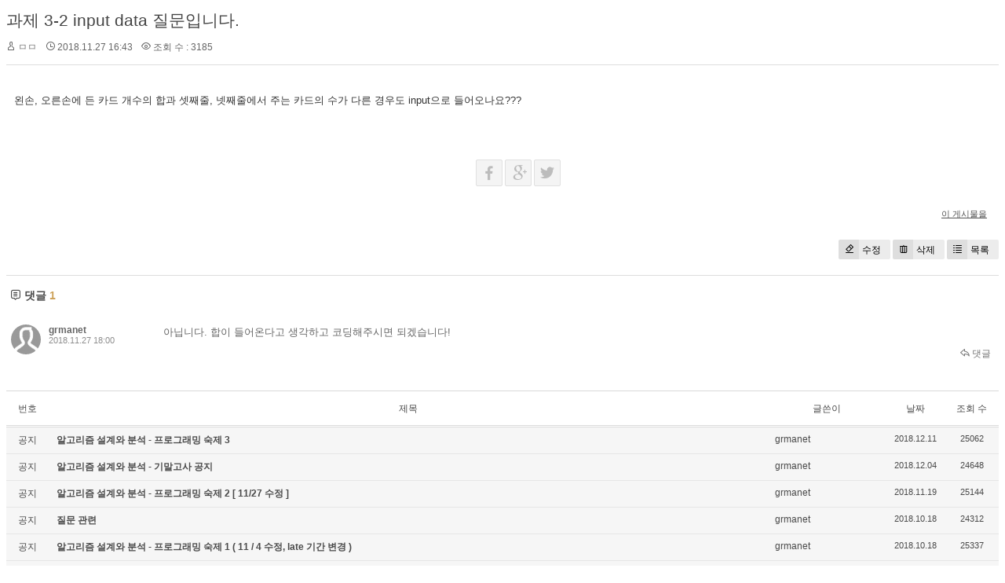

--- FILE ---
content_type: text/html; charset=UTF-8
request_url: http://grmanet.sogang.ac.kr/xe/index.php?mid=algorithm18&sort_index=readed_count&order_type=desc&page=3&document_srl=1589
body_size: 4667
content:
<!DOCTYPE html>
<html lang="ko">
<head>
<!-- META -->
<meta charset="utf-8">
<meta name="Generator" content="XpressEngine">
<meta http-equiv="X-UA-Compatible" content="IE=edge">
<!-- TITLE -->
<title>18년 알고리즘 - 과제 3-2 input data 질문입니다.</title>
<!-- CSS -->
<link rel="stylesheet" href="/xe/common/css/xe.min.css?20170112181052" />
<link rel="stylesheet" href="/xe/modules/board/skins/xedition/board.default.min.css?20170112181055" />
<link rel="stylesheet" href="/xe/common/xeicon/xeicon.min.css?20170112181054" />
<link rel="stylesheet" href="/xe/modules/editor/styles/ckeditor_light/style.css?20170112181057" />
<!-- JS -->
<!--[if lt IE 9]><script src="/xe/common/js/jquery-1.x.min.js?20170112181053"></script>
<![endif]--><!--[if gte IE 9]><!--><script src="/xe/common/js/jquery.min.js?20170112181053"></script>
<!--<![endif]--><script src="/xe/common/js/x.min.js?20170112181054"></script>
<script src="/xe/common/js/xe.min.js?20170112181054"></script>
<script src="/xe/modules/board/tpl/js/board.min.js?20170112181056"></script>
<!-- RSS -->
<!-- ICON -->


<link rel="canonical" href="http://grmanet.sogang.ac.kr/xe/index.php?mid=algorithm18&amp;document_srl=1589" />
<meta name="description" content="왼손, 오른손에 든 카드 개수의 합과 셋째줄, 넷째줄에서 주는 카드의 수가 다른 경우도 input으로 들어오나요???" />
<meta property="og:locale" content="ko_KR" />
<meta property="og:type" content="article" />
<meta property="og:url" content="http://grmanet.sogang.ac.kr/xe/index.php?mid=algorithm18&amp;document_srl=1589" />
<meta property="og:title" content="18년 알고리즘 - 과제 3-2 input data 질문입니다." />
<meta property="og:description" content="왼손, 오른손에 든 카드 개수의 합과 셋째줄, 넷째줄에서 주는 카드의 수가 다른 경우도 input으로 들어오나요???" />
<meta property="article:published_time" content="2018-11-27T16:43:56+09:00" />
<meta property="article:modified_time" content="2018-11-27T18:00:17+09:00" /><script>
//<![CDATA[
var current_url = "http://grmanet.sogang.ac.kr/xe/?mid=algorithm18&sort_index=readed_count&order_type=desc&page=3&document_srl=1589";
var request_uri = "http://grmanet.sogang.ac.kr/xe/";
var current_mid = "algorithm18";
var waiting_message = "서버에 요청 중입니다. 잠시만 기다려주세요.";
var ssl_actions = new Array();
var default_url = "http://grmanet.sogang.ac.kr/xe/";
xe.current_lang = "ko";
xe.cmd_find = "찾기";
xe.cmd_cancel = "취소";
xe.cmd_confirm = "확인";
xe.msg_no_root = "루트는 선택 할 수 없습니다.";
xe.msg_no_shortcut = "바로가기는 선택 할 수 없습니다.";
xe.msg_select_menu = "대상 메뉴 선택";
//]]>
</script>
</head>
<body>
    <div class="board">
	<div class="board_read">
	<!-- READ HEADER -->
	<div class="read_header">
		<h1>
						<a href="http://grmanet.sogang.ac.kr/xe/index.php?document_srl=1589">과제 3-2 input data 질문입니다.</a>
		</h1>
		<p class="meta">
			<span class="author">
				<i class="xi-user"></i>				ㅁㅁ							</span>
			<span class="time">
				<i class="xi-time"></i> 2018.11.27 16:43			</span>
			<span class="read_count">
				<i class="xi-eye"></i> 조회 수 : 3185			</span>
					</p>
	</div>
	<!-- /READ HEADER -->
	<!-- Extra Output -->
		<!-- /Extra Output -->
	<!-- READ BODY -->
	<div class="read_body">
				<!--BeforeDocument(1589,0)--><div class="document_1589_0 xe_content"><p>왼손, 오른손에 든 카드 개수의 합과 셋째줄, 넷째줄에서 주는 카드의 수가 다른 경우도 input으로 들어오나요???</p></div><!--AfterDocument(1589,0)-->			</div>
	<!-- /READ BODY -->
	<!-- READ FOOTER -->
	<div class="read_footer">
		<div class="sns">
		    <ul>
		    <li>
		        <a href="http://facebook.com/" class="facebook tooltip"><i class="xi-facebook"></i></a>
		    </li>
		    <li>
		        <a href="#" class="google"><i class="xi-google-plus"></i></a>
		    </li>
		    <li>
		        <a href="http://twitter.com/" class="twitter"> <i class="xi-twitter"></i></a>
		    </li>
		    </ul>
			<script>
				var sTitle = '과제 3-2 input data 질문입니다.';
				jQuery(function($){
					$('.twitter').snspost({
						type : 'twitter',
						content : sTitle + ' http://grmanet.sogang.ac.kr/xe/index.php?document_srl=1589'
					});
					$('.facebook').snspost({
						type : 'facebook',
						content : sTitle
					});
					$('.google').snspost({
						type : 'google',
						content : sTitle
					});
				});
			</script>		    
		</div>
				<div class="tns">
									<a class="document_1589 action" href="#popup_menu_area" onclick="return false">이 게시물을</a>
		</div>
				<div class="btnArea"> 
			<a class="btn" href="/xe/index.php?mid=algorithm18&amp;sort_index=readed_count&amp;order_type=desc&amp;page=3&amp;document_srl=1589&amp;act=dispBoardWrite"><i class="xi-eraser"></i>수정</a>			<a class="btn" href="/xe/index.php?mid=algorithm18&amp;sort_index=readed_count&amp;order_type=desc&amp;page=3&amp;document_srl=1589&amp;act=dispBoardDelete"><i class="xi-trash"></i>삭제</a>			<span class="etc">
				<a href="/xe/index.php?mid=algorithm18&amp;sort_index=readed_count&amp;order_type=desc&amp;page=3" class="btn"><i class="xi-list-ul-l"></i>목록</a>
			</span>
		</div>
	</div>
	<!-- /READ FOOTER -->
</div>
<!-- COMMENT -->
<div class="feedback" id="comment">
	<div class="fbHeader">
		<h2><i class="xi-comment"></i> 댓글 <em>1</em></h2>
	</div>
	<ul class="fbList">
		<li class="fbItem" id="comment_1593">
			<div class="fbMeta">
								<span class="profile"></span>				<h3 class="author">
															<a href="#popup_menu_area" class="member_138" onclick="return false">grmanet</a>				</h3>
				<p class="time">2018.11.27 18:00</p>
			</div>
						<!--BeforeComment(1593,138)--><div class="comment_1593_138 xe_content"><p>아닙니다. 합이 들어온다고 생각하고 코딩해주시면 되겠습니다!</p></div><!--AfterComment(1593,138)-->									<p class="action">
								<a href="/xe/index.php?mid=algorithm18&amp;sort_index=readed_count&amp;order_type=desc&amp;page=3&amp;document_srl=1589&amp;act=dispBoardReplyComment&amp;comment_srl=1593" class="reply"><i class="xi-reply"></i> 댓글</a>															</p>
		</li>	</ul>    	</div>
<!-- /COMMENT -->
<div class="board_list" id="board_list">
	<table width="100%" border="1" cellspacing="0" summary="List of Articles">
		<thead>
			<!-- LIST HEADER -->
			<tr>
								<th scope="col"><span>번호</span></th>																																																								<th scope="col" class="title"><span>제목</span></th>																																																								<th scope="col"><span>글쓴이</span></th>																																																																<th scope="col"><span><a href="/xe/index.php?mid=algorithm18&amp;sort_index=regdate&amp;order_type=asc&amp;page=3&amp;document_srl=1589">날짜</a></span></th>																																																																<th scope="col"><span><a href="/xe/index.php?mid=algorithm18&amp;sort_index=readed_count&amp;order_type=asc&amp;page=3&amp;document_srl=1589">조회 수</a></span></th>																							</tr>
			<!-- /LIST HEADER -->
		</thead>
				<tbody>
			<!-- NOTICE -->
			<tr class="notice">
								<td class="notice">
										공지				</td>																																																								<td class="title">
					<a href="/xe/index.php?mid=algorithm18&amp;sort_index=readed_count&amp;order_type=desc&amp;page=3&amp;document_srl=1698">
						알고리즘 설계와 분석 - 프로그래밍 숙제 3					</a>
														</td>																																																								<td class="author"><a href="#popup_menu_area" class="member_138" onclick="return false">grmanet</a></td>																																																																<td class="time">2018.12.11</td>																																																																<td class="readNum">25062</td>																							</tr><tr class="notice">
								<td class="notice">
										공지				</td>																																																								<td class="title">
					<a href="/xe/index.php?mid=algorithm18&amp;sort_index=readed_count&amp;order_type=desc&amp;page=3&amp;document_srl=1691">
						알고리즘 설계와 분석 - 기말고사 공지					</a>
														</td>																																																								<td class="author"><a href="#popup_menu_area" class="member_138" onclick="return false">grmanet</a></td>																																																																<td class="time">2018.12.04</td>																																																																<td class="readNum">24648</td>																							</tr><tr class="notice">
								<td class="notice">
										공지				</td>																																																								<td class="title">
					<a href="/xe/index.php?mid=algorithm18&amp;sort_index=readed_count&amp;order_type=desc&amp;page=3&amp;document_srl=1533">
						알고리즘 설계와 분석 - 프로그래밍 숙제 2 [ 11/27 수정 ]					</a>
														</td>																																																								<td class="author"><a href="#popup_menu_area" class="member_138" onclick="return false">grmanet</a></td>																																																																<td class="time">2018.11.19</td>																																																																<td class="readNum">25144</td>																							</tr><tr class="notice">
								<td class="notice">
										공지				</td>																																																								<td class="title">
					<a href="/xe/index.php?mid=algorithm18&amp;sort_index=readed_count&amp;order_type=desc&amp;page=3&amp;document_srl=1226">
						질문 관련					</a>
														</td>																																																								<td class="author"><a href="#popup_menu_area" class="member_138" onclick="return false">grmanet</a></td>																																																																<td class="time">2018.10.18</td>																																																																<td class="readNum">24312</td>																							</tr><tr class="notice">
								<td class="notice">
										공지				</td>																																																								<td class="title">
					<a href="/xe/index.php?mid=algorithm18&amp;sort_index=readed_count&amp;order_type=desc&amp;page=3&amp;document_srl=1225">
						알고리즘 설계와 분석 - 프로그래밍 숙제 1 ( 11 / 4 수정, late 기간 변경 )					</a>
														</td>																																																								<td class="author"><a href="#popup_menu_area" class="member_138" onclick="return false">grmanet</a></td>																																																																<td class="time">2018.10.18</td>																																																																<td class="readNum">25337</td>																							</tr><tr class="notice">
								<td class="notice">
										공지				</td>																																																								<td class="title">
					<a href="/xe/index.php?mid=algorithm18&amp;sort_index=readed_count&amp;order_type=desc&amp;page=3&amp;document_srl=1212">
						알고리즘 설계와 분석 - 중간고사 공지					</a>
														</td>																																																								<td class="author"><a href="#popup_menu_area" class="member_138" onclick="return false">grmanet</a></td>																																																																<td class="time">2018.10.11</td>																																																																<td class="readNum">24541</td>																							</tr><tr class="notice">
								<td class="notice">
										공지				</td>																																																								<td class="title">
					<a href="/xe/index.php?mid=algorithm18&amp;sort_index=readed_count&amp;order_type=desc&amp;page=3&amp;document_srl=1201">
						<span style="font-weight:bold;">출결 현황</span>					</a>
														</td>																																																								<td class="author"><a href="#popup_menu_area" class="member_138" onclick="return false">grmanet</a></td>																																																																<td class="time">2018.09.18</td>																																																																<td class="readNum">26990</td>																							</tr><tr class="notice">
								<td class="notice">
										공지				</td>																																																								<td class="title">
					<a href="/xe/index.php?mid=algorithm18&amp;sort_index=readed_count&amp;order_type=desc&amp;page=3&amp;document_srl=1200">
						<span style="font-weight:bold;">2018 2학기 알고리즘설계와분석 게시판입니다.</span>					</a>
														</td>																																																								<td class="author"><a href="#popup_menu_area" class="member_138" onclick="return false">grmanet</a></td>																																																																<td class="time">2018.09.18</td>																																																																<td class="readNum">24743</td>																							</tr>			<!-- /NOTICE -->
			<!-- LIST -->
			<tr>
								<td class="no">
										36				</td>																																																								<td class="title">
					<a href="/xe/index.php?mid=algorithm18&amp;sort_index=readed_count&amp;order_type=desc&amp;page=3&amp;document_srl=1367">프로젝트 제출물 문의</a>
					<a href="/xe/index.php?mid=algorithm18&amp;sort_index=readed_count&amp;order_type=desc&amp;page=3&amp;document_srl=1367#comment" class="replyNum" title="Replies">[1]</a>														</td>																																																								<td class="author"><a href="#popup_menu_area" class="member_0" onclick="return false">null</a></td>																																																																<td class="time">2018.11.02</td>																																																																<td class="readNum">3313</td>																							</tr><tr>
								<td class="no">
										35				</td>																																																								<td class="title">
					<a href="/xe/index.php?mid=algorithm18&amp;sort_index=readed_count&amp;order_type=desc&amp;page=3&amp;document_srl=1440">배열 길이 질문드립니다(input data)</a>
					<a href="/xe/index.php?mid=algorithm18&amp;sort_index=readed_count&amp;order_type=desc&amp;page=3&amp;document_srl=1440#comment" class="replyNum" title="Replies">[2]</a>														</td>																																																								<td class="author"><a href="#popup_menu_area" class="member_0" onclick="return false">1233</a></td>																																																																<td class="time">2018.11.04</td>																																																																<td class="readNum">3286</td>																							</tr><tr>
								<td class="no">
										34				</td>																																																								<td class="title">
					<a href="/xe/index.php?mid=algorithm18&amp;sort_index=readed_count&amp;order_type=desc&amp;page=3&amp;document_srl=1620">과제3_1 질문입니다.</a>
					<a href="/xe/index.php?mid=algorithm18&amp;sort_index=readed_count&amp;order_type=desc&amp;page=3&amp;document_srl=1620#comment" class="replyNum" title="Replies">[1]</a>														</td>																																																								<td class="author"><a href="#popup_menu_area" class="member_0" onclick="return false">ㄴㅇㄹㄴㅇ</a></td>																																																																<td class="time">2018.11.28</td>																																																																<td class="readNum">3278</td>																							</tr><tr>
								<td class="no">
										33				</td>																																																								<td class="title">
					<a href="/xe/index.php?mid=algorithm18&amp;sort_index=readed_count&amp;order_type=desc&amp;page=3&amp;document_srl=1321">프로젝트 질문</a>
					<a href="/xe/index.php?mid=algorithm18&amp;sort_index=readed_count&amp;order_type=desc&amp;page=3&amp;document_srl=1321#comment" class="replyNum" title="Replies">[1]</a>														</td>																																																								<td class="author"><a href="#popup_menu_area" class="member_0" onclick="return false">int</a></td>																																																																<td class="time">2018.11.01</td>																																																																<td class="readNum">3276</td>																							</tr><tr>
								<td class="no">
										32				</td>																																																								<td class="title">
					<a href="/xe/index.php?mid=algorithm18&amp;sort_index=readed_count&amp;order_type=desc&amp;page=3&amp;document_srl=1268">프로그래밍 과제 1관련 질문입니다.</a>
					<a href="/xe/index.php?mid=algorithm18&amp;sort_index=readed_count&amp;order_type=desc&amp;page=3&amp;document_srl=1268#comment" class="replyNum" title="Replies">[2]</a>														</td>																																																								<td class="author"><a href="#popup_menu_area" class="member_0" onclick="return false">Methodman</a></td>																																																																<td class="time">2018.10.29</td>																																																																<td class="readNum">3274</td>																							</tr><tr>
								<td class="no">
										31				</td>																																																								<td class="title">
					<a href="/xe/index.php?mid=algorithm18&amp;sort_index=readed_count&amp;order_type=desc&amp;page=3&amp;document_srl=1411">프로젝트 질문입니다.</a>
					<a href="/xe/index.php?mid=algorithm18&amp;sort_index=readed_count&amp;order_type=desc&amp;page=3&amp;document_srl=1411#comment" class="replyNum" title="Replies">[1]</a>														</td>																																																								<td class="author"><a href="#popup_menu_area" class="member_0" onclick="return false">아아아아</a></td>																																																																<td class="time">2018.11.04</td>																																																																<td class="readNum">3271</td>																							</tr><tr>
								<td class="no">
										30				</td>																																																								<td class="title">
					<a href="/xe/index.php?mid=algorithm18&amp;sort_index=readed_count&amp;order_type=desc&amp;page=3&amp;document_srl=1275">과제2질문</a>
					<a href="/xe/index.php?mid=algorithm18&amp;sort_index=readed_count&amp;order_type=desc&amp;page=3&amp;document_srl=1275#comment" class="replyNum" title="Replies">[1]</a>														</td>																																																								<td class="author"><a href="#popup_menu_area" class="member_0" onclick="return false">sogang</a></td>																																																																<td class="time">2018.10.30</td>																																																																<td class="readNum">3259</td>																							</tr><tr>
								<td class="no">
										29				</td>																																																								<td class="title">
					<a href="/xe/index.php?mid=algorithm18&amp;sort_index=readed_count&amp;order_type=desc&amp;page=3&amp;document_srl=1624">과제3 1번 출력형식 질문입니다</a>
					<a href="/xe/index.php?mid=algorithm18&amp;sort_index=readed_count&amp;order_type=desc&amp;page=3&amp;document_srl=1624#comment" class="replyNum" title="Replies">[1]</a>														</td>																																																								<td class="author"><a href="#popup_menu_area" class="member_0" onclick="return false">어둠의듀얼리스트김인직</a></td>																																																																<td class="time">2018.11.28</td>																																																																<td class="readNum">3235</td>																							</tr><tr>
								<td class="no">
										28				</td>																																																								<td class="title">
					<a href="/xe/index.php?mid=algorithm18&amp;sort_index=readed_count&amp;order_type=desc&amp;page=3&amp;document_srl=1600">과제 3</a>
					<a href="/xe/index.php?mid=algorithm18&amp;sort_index=readed_count&amp;order_type=desc&amp;page=3&amp;document_srl=1600#comment" class="replyNum" title="Replies">[1]</a>														</td>																																																								<td class="author"><a href="#popup_menu_area" class="member_0" onclick="return false">풀었는데</a></td>																																																																<td class="time">2018.11.28</td>																																																																<td class="readNum">3232</td>																							</tr><tr>
								<td class="no">
										27				</td>																																																								<td class="title">
					<a href="/xe/index.php?mid=algorithm18&amp;sort_index=readed_count&amp;order_type=desc&amp;page=3&amp;document_srl=1463">few swap input 질문드립니다</a>
					<a href="/xe/index.php?mid=algorithm18&amp;sort_index=readed_count&amp;order_type=desc&amp;page=3&amp;document_srl=1463#comment" class="replyNum" title="Replies">[1]</a>														</td>																																																								<td class="author"><a href="#popup_menu_area" class="member_0" onclick="return false">ㄴㄻㄴ</a></td>																																																																<td class="time">2018.11.04</td>																																																																<td class="readNum">3224</td>																							</tr><tr>
								<td class="no">
										26				</td>																																																								<td class="title">
					<a href="/xe/index.php?mid=algorithm18&amp;sort_index=readed_count&amp;order_type=desc&amp;page=3&amp;document_srl=1416">과제2 질문입니다.</a>
					<a href="/xe/index.php?mid=algorithm18&amp;sort_index=readed_count&amp;order_type=desc&amp;page=3&amp;document_srl=1416#comment" class="replyNum" title="Replies">[1]</a>														</td>																																																								<td class="author"><a href="#popup_menu_area" class="member_0" onclick="return false">어ㅏ아아아</a></td>																																																																<td class="time">2018.11.04</td>																																																																<td class="readNum">3221</td>																							</tr><tr>
								<td class="no">
										25				</td>																																																								<td class="title">
					<a href="/xe/index.php?mid=algorithm18&amp;sort_index=readed_count&amp;order_type=desc&amp;page=3&amp;document_srl=1500">Dev c</a>
					<a href="/xe/index.php?mid=algorithm18&amp;sort_index=readed_count&amp;order_type=desc&amp;page=3&amp;document_srl=1500#comment" class="replyNum" title="Replies">[1]</a>														</td>																																																								<td class="author"><a href="#popup_menu_area" class="member_0" onclick="return false">Abc</a></td>																																																																<td class="time">2018.11.05</td>																																																																<td class="readNum">3200</td>																							</tr><tr>
								<td class="no">
										24				</td>																																																								<td class="title">
					<a href="/xe/index.php?mid=algorithm18&amp;sort_index=readed_count&amp;order_type=desc&amp;page=3&amp;document_srl=1371">범위 관련 질문드립니다</a>
					<a href="/xe/index.php?mid=algorithm18&amp;sort_index=readed_count&amp;order_type=desc&amp;page=3&amp;document_srl=1371#comment" class="replyNum" title="Replies">[1]</a>														</td>																																																								<td class="author"><a href="#popup_menu_area" class="member_0" onclick="return false">알고리즘</a></td>																																																																<td class="time">2018.11.03</td>																																																																<td class="readNum">3193</td>																							</tr><tr>
								<td class="no">
					&raquo;									</td>																																																								<td class="title">
					<a href="/xe/index.php?mid=algorithm18&amp;sort_index=readed_count&amp;order_type=desc&amp;page=3&amp;document_srl=1589">과제 3-2 input data 질문입니다.</a>
					<a href="/xe/index.php?mid=algorithm18&amp;sort_index=readed_count&amp;order_type=desc&amp;page=3&amp;document_srl=1589#comment" class="replyNum" title="Replies">[1]</a>														</td>																																																								<td class="author"><a href="#popup_menu_area" class="member_0" onclick="return false">ㅁㅁ</a></td>																																																																<td class="time">2018.11.27</td>																																																																<td class="readNum">3185</td>																							</tr><tr>
								<td class="no">
										22				</td>																																																								<td class="title">
					<a href="/xe/index.php?mid=algorithm18&amp;sort_index=readed_count&amp;order_type=desc&amp;page=3&amp;document_srl=1582">C,CPP 만 허용인가요?</a>
					<a href="/xe/index.php?mid=algorithm18&amp;sort_index=readed_count&amp;order_type=desc&amp;page=3&amp;document_srl=1582#comment" class="replyNum" title="Replies">[1]</a>														</td>																																																								<td class="author"><a href="#popup_menu_area" class="member_0" onclick="return false">ㅇㅁㅇ</a></td>																																																																<td class="time">2018.11.27</td>																																																																<td class="readNum">3183</td>																							</tr><tr>
								<td class="no">
										21				</td>																																																								<td class="title">
					<a href="/xe/index.php?mid=algorithm18&amp;sort_index=readed_count&amp;order_type=desc&amp;page=3&amp;document_srl=1344">Quick Sort P 질문입니다.</a>
					<a href="/xe/index.php?mid=algorithm18&amp;sort_index=readed_count&amp;order_type=desc&amp;page=3&amp;document_srl=1344#comment" class="replyNum" title="Replies">[1]</a>										<img src="http://grmanet.sogang.ac.kr/xe/modules/document/tpl/icons/file.gif" alt="file" title="file" style="margin-right:2px;" />				</td>																																																								<td class="author"><a href="#popup_menu_area" class="member_0" onclick="return false">HELLOWORLD</a></td>																																																																<td class="time">2018.11.02</td>																																																																<td class="readNum">3179</td>																							</tr><tr>
								<td class="no">
										20				</td>																																																								<td class="title">
					<a href="/xe/index.php?mid=algorithm18&amp;sort_index=readed_count&amp;order_type=desc&amp;page=3&amp;document_srl=1495">조교님 매크로 관련 질문입니다.</a>
					<a href="/xe/index.php?mid=algorithm18&amp;sort_index=readed_count&amp;order_type=desc&amp;page=3&amp;document_srl=1495#comment" class="replyNum" title="Replies">[1]</a>														</td>																																																								<td class="author"><a href="#popup_menu_area" class="member_0" onclick="return false">ㄷ</a></td>																																																																<td class="time">2018.11.05</td>																																																																<td class="readNum">3175</td>																							</tr><tr>
								<td class="no">
										19				</td>																																																								<td class="title">
					<a href="/xe/index.php?mid=algorithm18&amp;sort_index=readed_count&amp;order_type=desc&amp;page=3&amp;document_srl=1337">프로젝트 (d), (e) 질문입니다</a>
					<a href="/xe/index.php?mid=algorithm18&amp;sort_index=readed_count&amp;order_type=desc&amp;page=3&amp;document_srl=1337#comment" class="replyNum" title="Replies">[2]</a>														</td>																																																								<td class="author"><a href="#popup_menu_area" class="member_0" onclick="return false">asdf</a></td>																																																																<td class="time">2018.11.02</td>																																																																<td class="readNum">3167</td>																							</tr><tr>
								<td class="no">
										18				</td>																																																								<td class="title">
					<a href="/xe/index.php?mid=algorithm18&amp;sort_index=readed_count&amp;order_type=desc&amp;page=3&amp;document_srl=1474">Quick 시리즈 질문입니다</a>
					<a href="/xe/index.php?mid=algorithm18&amp;sort_index=readed_count&amp;order_type=desc&amp;page=3&amp;document_srl=1474#comment" class="replyNum" title="Replies">[1]</a>														</td>																																																								<td class="author"><a href="#popup_menu_area" class="member_0" onclick="return false">아아이?</a></td>																																																																<td class="time">2018.11.05</td>																																																																<td class="readNum">3152</td>																							</tr><tr>
								<td class="no">
										17				</td>																																																								<td class="title">
					<a href="/xe/index.php?mid=algorithm18&amp;sort_index=readed_count&amp;order_type=desc&amp;page=3&amp;document_srl=1412">gcc 컴파일러 질문드립니다.</a>
					<a href="/xe/index.php?mid=algorithm18&amp;sort_index=readed_count&amp;order_type=desc&amp;page=3&amp;document_srl=1412#comment" class="replyNum" title="Replies">[1]</a>														</td>																																																								<td class="author"><a href="#popup_menu_area" class="member_0" onclick="return false">macOS</a></td>																																																																<td class="time">2018.11.04</td>																																																																<td class="readNum">3146</td>																							</tr>			<!-- /LIST -->
		</tbody>	</table>
</div>
<div class="list_footer">
	<div class="btnArea">
		<a href="/xe/index.php?mid=algorithm18&amp;sort_index=readed_count&amp;order_type=desc&amp;page=3&amp;act=dispBoardWrite" class="btn"><i class="xi-pen"></i> 쓰기</a>
		<a href="/xe/index.php?mid=algorithm18&amp;sort_index=readed_count&amp;order_type=desc&amp;page=3&amp;document_srl=1589&amp;act=dispBoardTagList" class="btn" title="태그"><i class="xi-tag"></i> 태그</a>
					
			</div>
	<form action="http://grmanet.sogang.ac.kr/xe/" method="get" onsubmit="return procFilter(this, search)" id="board_search" class="board_search" ><input type="hidden" name="act" value="" />
		<input type="hidden" name="vid" value="" />
		<input type="hidden" name="mid" value="algorithm18" />
		<input type="hidden" name="category" value="" />
		<select name="search_target">
			<option value="title_content">제목+내용</option><option value="title">제목</option><option value="content">내용</option><option value="comment">댓글</option><option value="user_name">이름</option><option value="nick_name">닉네임</option><option value="user_id">아이디</option><option value="tag">태그</option>		</select>
		<div class="search_input">
			<i class="xi-magnifier"></i>
			<input type="text" name="search_keyword" value="" title="검색" class="iText" />
		</div>
		<button type="submit" class="btn" onclick="xGetElementById('board_search').submit();return false;">검색</button>
        	</form>	<div class="pagination">
		<a href="/xe/index.php?mid=algorithm18&amp;sort_index=readed_count&amp;order_type=desc" class="direction prev"><i class="xi-angle-left"></i>&nbsp;첫 페이지</a> 
					 
			<a href="/xe/index.php?mid=algorithm18&amp;sort_index=readed_count&amp;order_type=desc&amp;page=1">1</a>					 
			<a href="/xe/index.php?mid=algorithm18&amp;sort_index=readed_count&amp;order_type=desc&amp;page=2">2</a>					<strong>3</strong> 
								 
			<a href="/xe/index.php?mid=algorithm18&amp;sort_index=readed_count&amp;order_type=desc&amp;page=4">4</a>				<a href="/xe/index.php?mid=algorithm18&amp;sort_index=readed_count&amp;order_type=desc&amp;page=4" class="direction next">끝 페이지&nbsp;<i class="xi-angle-right"></i></a>
	</div></div>
	</div>
<!-- ETC -->
<div class="wfsr"></div>
<script src="/xe/files/cache/js_filter_compiled/d046d1841b9c79c545b82d3be892699d.ko.compiled.js?20170221155505"></script><script src="/xe/files/cache/js_filter_compiled/1bdc15d63816408b99f674eb6a6ffcea.ko.compiled.js?20170221155505"></script><script src="/xe/files/cache/js_filter_compiled/9b007ee9f2af763bb3d35e4fb16498e9.ko.compiled.js?20170221155505"></script><script src="/xe/addons/autolink/autolink.js?20170112181050"></script><script src="/xe/modules/board/skins/xedition/board.default.min.js?20170112181055"></script></body>
</html>
